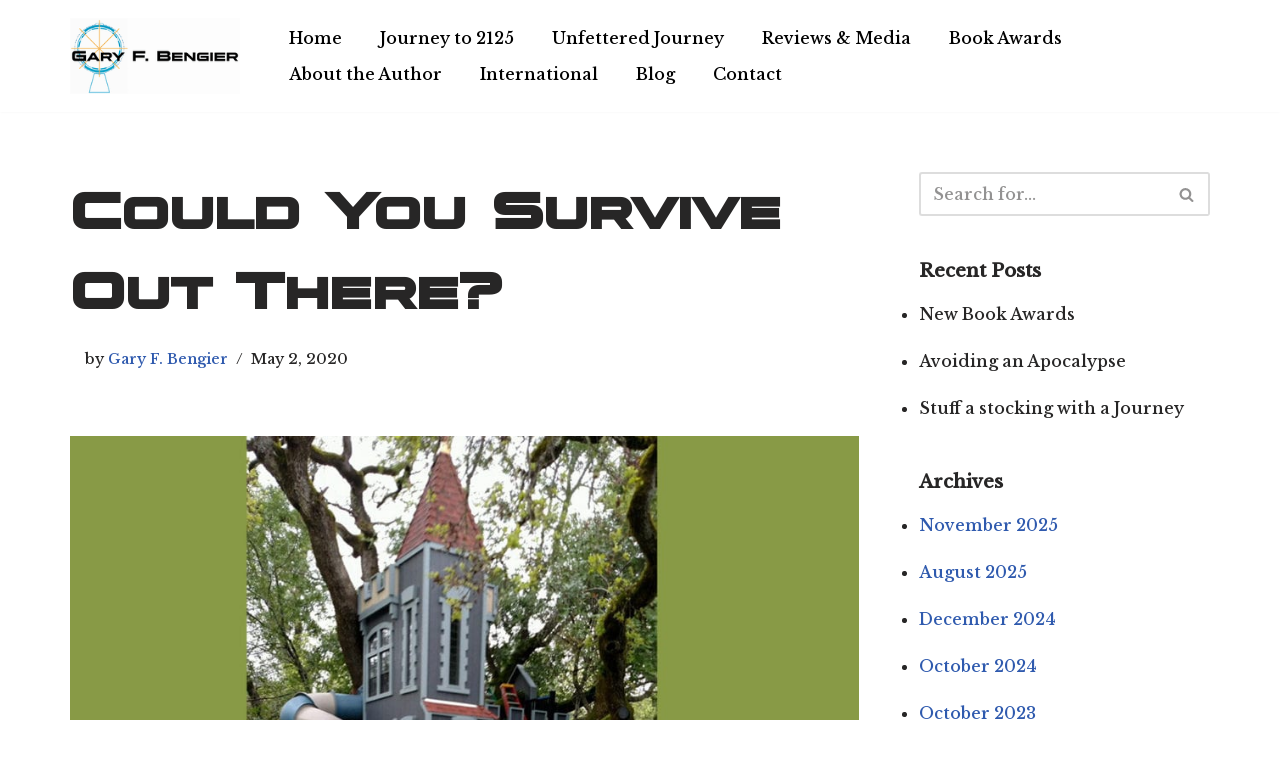

--- FILE ---
content_type: text/html; charset=utf-8
request_url: https://www.google.com/recaptcha/api2/aframe
body_size: 182
content:
<!DOCTYPE HTML><html><head><meta http-equiv="content-type" content="text/html; charset=UTF-8"></head><body><script nonce="1lpp5hALrLgf-pJNCWQJcg">/** Anti-fraud and anti-abuse applications only. See google.com/recaptcha */ try{var clients={'sodar':'https://pagead2.googlesyndication.com/pagead/sodar?'};window.addEventListener("message",function(a){try{if(a.source===window.parent){var b=JSON.parse(a.data);var c=clients[b['id']];if(c){var d=document.createElement('img');d.src=c+b['params']+'&rc='+(localStorage.getItem("rc::a")?sessionStorage.getItem("rc::b"):"");window.document.body.appendChild(d);sessionStorage.setItem("rc::e",parseInt(sessionStorage.getItem("rc::e")||0)+1);localStorage.setItem("rc::h",'1769818152277');}}}catch(b){}});window.parent.postMessage("_grecaptcha_ready", "*");}catch(b){}</script></body></html>